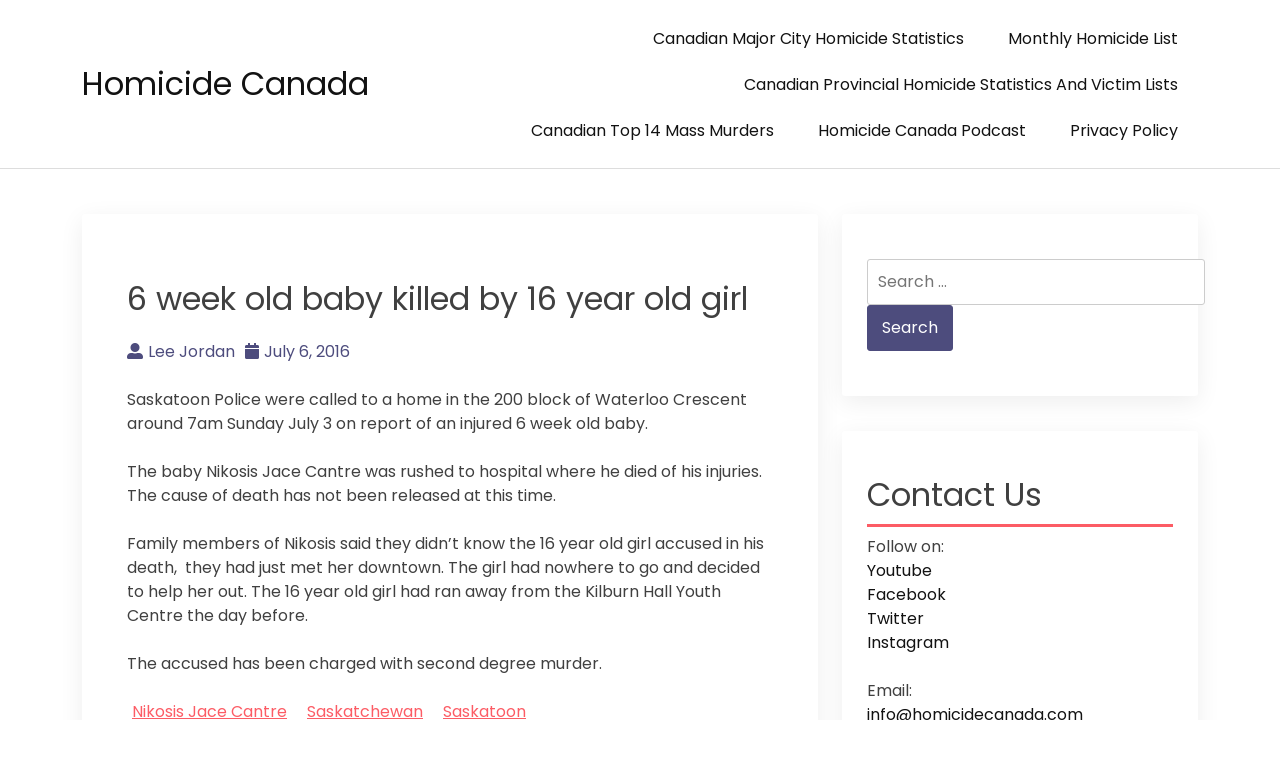

--- FILE ---
content_type: text/html; charset=UTF-8
request_url: https://homicidecanada.com/6-week-old-baby-killed-by-16-year-old-girl/
body_size: 9242
content:
<!doctype html>
<html lang="en-US">

<head>
  <meta charset="UTF-8">
  <meta name="viewport" content="width=device-width, initial-scale=1">
  <link rel="profile" href="https://gmpg.org/xfn/11">

  <title>6 week old baby killed by 16 year old girl &#8211; Homicide Canada</title>
<meta name='robots' content='max-image-preview:large' />
<link rel='dns-prefetch' href='//www.googletagmanager.com' />
<link rel='dns-prefetch' href='//fonts.googleapis.com' />
<link rel='dns-prefetch' href='//pagead2.googlesyndication.com' />
<link rel="alternate" type="application/rss+xml" title="Homicide Canada &raquo; Feed" href="https://homicidecanada.com/feed/" />
<link rel="alternate" type="application/rss+xml" title="Homicide Canada &raquo; Comments Feed" href="https://homicidecanada.com/comments/feed/" />
<link rel="alternate" type="application/rss+xml" title="Homicide Canada &raquo; 6 week old baby killed by 16 year old girl Comments Feed" href="https://homicidecanada.com/6-week-old-baby-killed-by-16-year-old-girl/feed/" />
<link rel="alternate" title="oEmbed (JSON)" type="application/json+oembed" href="https://homicidecanada.com/wp-json/oembed/1.0/embed?url=https%3A%2F%2Fhomicidecanada.com%2F6-week-old-baby-killed-by-16-year-old-girl%2F" />
<link rel="alternate" title="oEmbed (XML)" type="text/xml+oembed" href="https://homicidecanada.com/wp-json/oembed/1.0/embed?url=https%3A%2F%2Fhomicidecanada.com%2F6-week-old-baby-killed-by-16-year-old-girl%2F&#038;format=xml" />
<style id='wp-img-auto-sizes-contain-inline-css'>
img:is([sizes=auto i],[sizes^="auto," i]){contain-intrinsic-size:3000px 1500px}
/*# sourceURL=wp-img-auto-sizes-contain-inline-css */
</style>

<style id='wp-emoji-styles-inline-css'>

	img.wp-smiley, img.emoji {
		display: inline !important;
		border: none !important;
		box-shadow: none !important;
		height: 1em !important;
		width: 1em !important;
		margin: 0 0.07em !important;
		vertical-align: -0.1em !important;
		background: none !important;
		padding: 0 !important;
	}
/*# sourceURL=wp-emoji-styles-inline-css */
</style>
<link rel='stylesheet' id='wp-block-library-css' href='https://homicidecanada.com/wp-includes/css/dist/block-library/style.min.css?ver=6.9' media='all' />
<style id='global-styles-inline-css'>
:root{--wp--preset--aspect-ratio--square: 1;--wp--preset--aspect-ratio--4-3: 4/3;--wp--preset--aspect-ratio--3-4: 3/4;--wp--preset--aspect-ratio--3-2: 3/2;--wp--preset--aspect-ratio--2-3: 2/3;--wp--preset--aspect-ratio--16-9: 16/9;--wp--preset--aspect-ratio--9-16: 9/16;--wp--preset--color--black: #000000;--wp--preset--color--cyan-bluish-gray: #abb8c3;--wp--preset--color--white: #ffffff;--wp--preset--color--pale-pink: #f78da7;--wp--preset--color--vivid-red: #cf2e2e;--wp--preset--color--luminous-vivid-orange: #ff6900;--wp--preset--color--luminous-vivid-amber: #fcb900;--wp--preset--color--light-green-cyan: #7bdcb5;--wp--preset--color--vivid-green-cyan: #00d084;--wp--preset--color--pale-cyan-blue: #8ed1fc;--wp--preset--color--vivid-cyan-blue: #0693e3;--wp--preset--color--vivid-purple: #9b51e0;--wp--preset--gradient--vivid-cyan-blue-to-vivid-purple: linear-gradient(135deg,rgb(6,147,227) 0%,rgb(155,81,224) 100%);--wp--preset--gradient--light-green-cyan-to-vivid-green-cyan: linear-gradient(135deg,rgb(122,220,180) 0%,rgb(0,208,130) 100%);--wp--preset--gradient--luminous-vivid-amber-to-luminous-vivid-orange: linear-gradient(135deg,rgb(252,185,0) 0%,rgb(255,105,0) 100%);--wp--preset--gradient--luminous-vivid-orange-to-vivid-red: linear-gradient(135deg,rgb(255,105,0) 0%,rgb(207,46,46) 100%);--wp--preset--gradient--very-light-gray-to-cyan-bluish-gray: linear-gradient(135deg,rgb(238,238,238) 0%,rgb(169,184,195) 100%);--wp--preset--gradient--cool-to-warm-spectrum: linear-gradient(135deg,rgb(74,234,220) 0%,rgb(151,120,209) 20%,rgb(207,42,186) 40%,rgb(238,44,130) 60%,rgb(251,105,98) 80%,rgb(254,248,76) 100%);--wp--preset--gradient--blush-light-purple: linear-gradient(135deg,rgb(255,206,236) 0%,rgb(152,150,240) 100%);--wp--preset--gradient--blush-bordeaux: linear-gradient(135deg,rgb(254,205,165) 0%,rgb(254,45,45) 50%,rgb(107,0,62) 100%);--wp--preset--gradient--luminous-dusk: linear-gradient(135deg,rgb(255,203,112) 0%,rgb(199,81,192) 50%,rgb(65,88,208) 100%);--wp--preset--gradient--pale-ocean: linear-gradient(135deg,rgb(255,245,203) 0%,rgb(182,227,212) 50%,rgb(51,167,181) 100%);--wp--preset--gradient--electric-grass: linear-gradient(135deg,rgb(202,248,128) 0%,rgb(113,206,126) 100%);--wp--preset--gradient--midnight: linear-gradient(135deg,rgb(2,3,129) 0%,rgb(40,116,252) 100%);--wp--preset--font-size--small: 13px;--wp--preset--font-size--medium: 20px;--wp--preset--font-size--large: 36px;--wp--preset--font-size--x-large: 42px;--wp--preset--spacing--20: 0.44rem;--wp--preset--spacing--30: 0.67rem;--wp--preset--spacing--40: 1rem;--wp--preset--spacing--50: 1.5rem;--wp--preset--spacing--60: 2.25rem;--wp--preset--spacing--70: 3.38rem;--wp--preset--spacing--80: 5.06rem;--wp--preset--shadow--natural: 6px 6px 9px rgba(0, 0, 0, 0.2);--wp--preset--shadow--deep: 12px 12px 50px rgba(0, 0, 0, 0.4);--wp--preset--shadow--sharp: 6px 6px 0px rgba(0, 0, 0, 0.2);--wp--preset--shadow--outlined: 6px 6px 0px -3px rgb(255, 255, 255), 6px 6px rgb(0, 0, 0);--wp--preset--shadow--crisp: 6px 6px 0px rgb(0, 0, 0);}:where(.is-layout-flex){gap: 0.5em;}:where(.is-layout-grid){gap: 0.5em;}body .is-layout-flex{display: flex;}.is-layout-flex{flex-wrap: wrap;align-items: center;}.is-layout-flex > :is(*, div){margin: 0;}body .is-layout-grid{display: grid;}.is-layout-grid > :is(*, div){margin: 0;}:where(.wp-block-columns.is-layout-flex){gap: 2em;}:where(.wp-block-columns.is-layout-grid){gap: 2em;}:where(.wp-block-post-template.is-layout-flex){gap: 1.25em;}:where(.wp-block-post-template.is-layout-grid){gap: 1.25em;}.has-black-color{color: var(--wp--preset--color--black) !important;}.has-cyan-bluish-gray-color{color: var(--wp--preset--color--cyan-bluish-gray) !important;}.has-white-color{color: var(--wp--preset--color--white) !important;}.has-pale-pink-color{color: var(--wp--preset--color--pale-pink) !important;}.has-vivid-red-color{color: var(--wp--preset--color--vivid-red) !important;}.has-luminous-vivid-orange-color{color: var(--wp--preset--color--luminous-vivid-orange) !important;}.has-luminous-vivid-amber-color{color: var(--wp--preset--color--luminous-vivid-amber) !important;}.has-light-green-cyan-color{color: var(--wp--preset--color--light-green-cyan) !important;}.has-vivid-green-cyan-color{color: var(--wp--preset--color--vivid-green-cyan) !important;}.has-pale-cyan-blue-color{color: var(--wp--preset--color--pale-cyan-blue) !important;}.has-vivid-cyan-blue-color{color: var(--wp--preset--color--vivid-cyan-blue) !important;}.has-vivid-purple-color{color: var(--wp--preset--color--vivid-purple) !important;}.has-black-background-color{background-color: var(--wp--preset--color--black) !important;}.has-cyan-bluish-gray-background-color{background-color: var(--wp--preset--color--cyan-bluish-gray) !important;}.has-white-background-color{background-color: var(--wp--preset--color--white) !important;}.has-pale-pink-background-color{background-color: var(--wp--preset--color--pale-pink) !important;}.has-vivid-red-background-color{background-color: var(--wp--preset--color--vivid-red) !important;}.has-luminous-vivid-orange-background-color{background-color: var(--wp--preset--color--luminous-vivid-orange) !important;}.has-luminous-vivid-amber-background-color{background-color: var(--wp--preset--color--luminous-vivid-amber) !important;}.has-light-green-cyan-background-color{background-color: var(--wp--preset--color--light-green-cyan) !important;}.has-vivid-green-cyan-background-color{background-color: var(--wp--preset--color--vivid-green-cyan) !important;}.has-pale-cyan-blue-background-color{background-color: var(--wp--preset--color--pale-cyan-blue) !important;}.has-vivid-cyan-blue-background-color{background-color: var(--wp--preset--color--vivid-cyan-blue) !important;}.has-vivid-purple-background-color{background-color: var(--wp--preset--color--vivid-purple) !important;}.has-black-border-color{border-color: var(--wp--preset--color--black) !important;}.has-cyan-bluish-gray-border-color{border-color: var(--wp--preset--color--cyan-bluish-gray) !important;}.has-white-border-color{border-color: var(--wp--preset--color--white) !important;}.has-pale-pink-border-color{border-color: var(--wp--preset--color--pale-pink) !important;}.has-vivid-red-border-color{border-color: var(--wp--preset--color--vivid-red) !important;}.has-luminous-vivid-orange-border-color{border-color: var(--wp--preset--color--luminous-vivid-orange) !important;}.has-luminous-vivid-amber-border-color{border-color: var(--wp--preset--color--luminous-vivid-amber) !important;}.has-light-green-cyan-border-color{border-color: var(--wp--preset--color--light-green-cyan) !important;}.has-vivid-green-cyan-border-color{border-color: var(--wp--preset--color--vivid-green-cyan) !important;}.has-pale-cyan-blue-border-color{border-color: var(--wp--preset--color--pale-cyan-blue) !important;}.has-vivid-cyan-blue-border-color{border-color: var(--wp--preset--color--vivid-cyan-blue) !important;}.has-vivid-purple-border-color{border-color: var(--wp--preset--color--vivid-purple) !important;}.has-vivid-cyan-blue-to-vivid-purple-gradient-background{background: var(--wp--preset--gradient--vivid-cyan-blue-to-vivid-purple) !important;}.has-light-green-cyan-to-vivid-green-cyan-gradient-background{background: var(--wp--preset--gradient--light-green-cyan-to-vivid-green-cyan) !important;}.has-luminous-vivid-amber-to-luminous-vivid-orange-gradient-background{background: var(--wp--preset--gradient--luminous-vivid-amber-to-luminous-vivid-orange) !important;}.has-luminous-vivid-orange-to-vivid-red-gradient-background{background: var(--wp--preset--gradient--luminous-vivid-orange-to-vivid-red) !important;}.has-very-light-gray-to-cyan-bluish-gray-gradient-background{background: var(--wp--preset--gradient--very-light-gray-to-cyan-bluish-gray) !important;}.has-cool-to-warm-spectrum-gradient-background{background: var(--wp--preset--gradient--cool-to-warm-spectrum) !important;}.has-blush-light-purple-gradient-background{background: var(--wp--preset--gradient--blush-light-purple) !important;}.has-blush-bordeaux-gradient-background{background: var(--wp--preset--gradient--blush-bordeaux) !important;}.has-luminous-dusk-gradient-background{background: var(--wp--preset--gradient--luminous-dusk) !important;}.has-pale-ocean-gradient-background{background: var(--wp--preset--gradient--pale-ocean) !important;}.has-electric-grass-gradient-background{background: var(--wp--preset--gradient--electric-grass) !important;}.has-midnight-gradient-background{background: var(--wp--preset--gradient--midnight) !important;}.has-small-font-size{font-size: var(--wp--preset--font-size--small) !important;}.has-medium-font-size{font-size: var(--wp--preset--font-size--medium) !important;}.has-large-font-size{font-size: var(--wp--preset--font-size--large) !important;}.has-x-large-font-size{font-size: var(--wp--preset--font-size--x-large) !important;}
/*# sourceURL=global-styles-inline-css */
</style>

<style id='classic-theme-styles-inline-css'>
/*! This file is auto-generated */
.wp-block-button__link{color:#fff;background-color:#32373c;border-radius:9999px;box-shadow:none;text-decoration:none;padding:calc(.667em + 2px) calc(1.333em + 2px);font-size:1.125em}.wp-block-file__button{background:#32373c;color:#fff;text-decoration:none}
/*# sourceURL=/wp-includes/css/classic-themes.min.css */
</style>
<link rel='stylesheet' id='bootstrap-css' href='https://homicidecanada.com/wp-content/themes/akblog/assets/css/bootstrap.min.css' media='all' />
<link rel='stylesheet' id='fontawesome-5-css' href='https://homicidecanada.com/wp-content/themes/akblog/assets/css/all.min.css' media='all' />
<link rel='stylesheet' id='akblog-fonts-css' href='https://fonts.googleapis.com/css2?family=Poppins:wght@400;600;700&#038;display=swap' media='all' />
<link rel='stylesheet' id='akblog-style-css' href='https://homicidecanada.com/wp-content/themes/akblog/style.css?ver=1.1.0' media='all' />
<link rel='stylesheet' id='akblog-main-style-css' href='https://homicidecanada.com/wp-content/themes/akblog/assets/css/akblog-style.css?ver=1.1.0' media='all' />
<link rel='stylesheet' id='akblog-responsive-css' href='https://homicidecanada.com/wp-content/themes/akblog/assets/css/responsive.css' media='all' />
<script src="https://homicidecanada.com/wp-includes/js/jquery/jquery.min.js?ver=3.7.1" id="jquery-core-js"></script>
<script src="https://homicidecanada.com/wp-includes/js/jquery/jquery-migrate.min.js?ver=3.4.1" id="jquery-migrate-js"></script>

<!-- Google tag (gtag.js) snippet added by Site Kit -->
<!-- Google Analytics snippet added by Site Kit -->
<script src="https://www.googletagmanager.com/gtag/js?id=GT-K58DS49" id="google_gtagjs-js" async></script>
<script id="google_gtagjs-js-after">
window.dataLayer = window.dataLayer || [];function gtag(){dataLayer.push(arguments);}
gtag("set","linker",{"domains":["homicidecanada.com"]});
gtag("js", new Date());
gtag("set", "developer_id.dZTNiMT", true);
gtag("config", "GT-K58DS49", {"googlesitekit_post_type":"post"});
//# sourceURL=google_gtagjs-js-after
</script>
<link rel="https://api.w.org/" href="https://homicidecanada.com/wp-json/" /><link rel="alternate" title="JSON" type="application/json" href="https://homicidecanada.com/wp-json/wp/v2/posts/2103" /><link rel="EditURI" type="application/rsd+xml" title="RSD" href="https://homicidecanada.com/xmlrpc.php?rsd" />
<link rel="canonical" href="https://homicidecanada.com/6-week-old-baby-killed-by-16-year-old-girl/" />
<link rel='shortlink' href='https://homicidecanada.com/?p=2103' />
<meta name="generator" content="Site Kit by Google 1.170.0" />
<link rel="alternate" type="application/rss+xml" title="Podcast RSS feed" href="https://homicidecanada.com/feed/podcast" />

<link rel="pingback" href="https://homicidecanada.com/xmlrpc.php">
<!-- Google AdSense meta tags added by Site Kit -->
<meta name="google-adsense-platform-account" content="ca-host-pub-2644536267352236">
<meta name="google-adsense-platform-domain" content="sitekit.withgoogle.com">
<!-- End Google AdSense meta tags added by Site Kit -->

<!-- Google AdSense snippet added by Site Kit -->
<script async src="https://pagead2.googlesyndication.com/pagead/js/adsbygoogle.js?client=ca-pub-5959109282215737&amp;host=ca-host-pub-2644536267352236" crossorigin="anonymous"></script>

<!-- End Google AdSense snippet added by Site Kit -->
<link rel="icon" href="https://homicidecanada.com/wp-content/uploads/2020/12/cropped-istockphoto-810930682-612x612-1-32x32.jpg" sizes="32x32" />
<link rel="icon" href="https://homicidecanada.com/wp-content/uploads/2020/12/cropped-istockphoto-810930682-612x612-1-192x192.jpg" sizes="192x192" />
<link rel="apple-touch-icon" href="https://homicidecanada.com/wp-content/uploads/2020/12/cropped-istockphoto-810930682-612x612-1-180x180.jpg" />
<meta name="msapplication-TileImage" content="https://homicidecanada.com/wp-content/uploads/2020/12/cropped-istockphoto-810930682-612x612-1-270x270.jpg" />
</head>

<body data-rsssl=1 class="wp-singular post-template-default single single-post postid-2103 single-format-standard wp-theme-akblog">

    <div id="page" class="site">
    <a class="skip-link screen-reader-text" href="#primary">Skip to content</a>

    <header id="masthead" class="site-header">
      <div class="container">
        <div class="row justify-content-between align-items-center" id="menu-toggle-area">
          <div class="col-lg-4 col-md-6 col-8">
            <div class="site-branding">
                            <h1 class="site-title"><a href="https://homicidecanada.com/"
                  rel="home">Homicide Canada</a></h1>
                          </div><!-- .site-branding -->
          </div>
          <div class="col-lg-6 col-md-6 col-4 menu-toggle-area">
            <button class="menu-toggle" aria-controls="primary-menu" aria-expanded="false"><i
                class="fas fa-bars"></i></button>

          </div>
          <div class="col-lg-8 col-md-12 col-12 akblog-menu-area">
            <nav id="site-navigation" class="main-navigation hidden-mobile">
              <div class="menu-major-city-homicide-list-container"><ul id="primary-menu" class="akblog-menu menu nav-menu"><li id="menu-item-14617" class="menu-item menu-item-type-post_type menu-item-object-post menu-item-14617"><a href="https://homicidecanada.com/2020-canadian-major-city-homicide-statistics/">Canadian Major City Homicide Statistics</a></li>
<li id="menu-item-7129" class="menu-item menu-item-type-post_type menu-item-object-post menu-item-7129"><a href="https://homicidecanada.com/2018-monthly-homicide-list/">Monthly Homicide List</a></li>
<li id="menu-item-10998" class="menu-item menu-item-type-post_type menu-item-object-post menu-item-10998"><a href="https://homicidecanada.com/province-homicide-statistics/">Canadian Provincial Homicide Statistics and Victim Lists</a></li>
<li id="menu-item-12423" class="menu-item menu-item-type-post_type menu-item-object-post menu-item-12423"><a href="https://homicidecanada.com/canadian-top-10-mass-murders/">Canadian Top 14 Mass Murders</a></li>
<li id="menu-item-15962" class="menu-item menu-item-type-post_type menu-item-object-page menu-item-15962"><a href="https://homicidecanada.com/homicide-canada-podcast/">Homicide Canada Podcast</a></li>
<li id="menu-item-25311" class="menu-item menu-item-type-post_type menu-item-object-page menu-item-privacy-policy menu-item-25311"><a rel="privacy-policy" href="https://homicidecanada.com/privacy-policy/">Privacy Policy</a></li>
</ul></div>              <button class="screen-reader-text akblog-menu-close"><i class="fas fa-times"></i></button>
            </nav><!-- #site-navigation -->
          </div>
        </div>

    </header><!-- #masthead -->
	<main id="primary" class="site-main">
        <div class="container">
            <div class="row">
                <div class="col-lg-8 col-sm-12">
                    
<article id="post-2103" class="post-class post-2103 post type-post status-publish format-standard hentry category-uncategorized tag-nikosis-jace-cantre tag-saskatchewan tag-saskatoon">
  <div class="row">
    <div class="col-lg-12">
      <div class="post-details">
              </div>
      <div class="entry-header">
        <h1 class="entry-title">6 week old baby killed by 16 year old girl</h1>          <div class="entry-meta">
            <ul>
              <li>
                <a class="post-author-text author vcard" href="https://homicidecanada.com/author/admin/"><i class="fas fa-user-alt"></i>Lee Jordan</a>              </li>                    <li>
                <a class="post-date-text" href="https://homicidecanada.com/6-week-old-baby-killed-by-16-year-old-girl/" rel="bookmark"><i class="fas fa-calendar"></i><time class="entry-date published updated" datetime="2016-07-06T18:10:06+00:00">July 6, 2016</time></a>              </li>                    <li>
                              </li>
            </ul>
          </div><!-- .entry-meta -->
              </div><!-- .entry-header -->

      <div class="entry-content">
        <p>Saskatoon Police were called to a home in the 200 block of Waterloo Crescent around 7am Sunday July 3 on report of an injured 6 week old baby.</p>
<p>The baby Nikosis Jace Cantre was rushed to hospital where he died of his injuries. The cause of death has not been released at this time.</p>
<p>Family members of Nikosis said they didn&#8217;t know the 16 year old girl accused in his death,  they had just met her downtown. The girl had nowhere to go and decided to help her out. The 16 year old girl had ran away from the Kilburn Hall Youth Centre the day before.</p>
<p>The accused has been charged with second degree murder.</p>

              </div>
      <div class="entry-footer">
        <div class="entry-meta taxonomies">
          <ul><li><a href="https://homicidecanada.com/tag/nikosis-jace-cantre/" rel="tag">Nikosis Jace Cantre</a></li><li><a href="https://homicidecanada.com/tag/saskatchewan/" rel="tag">Saskatchewan</a></li><li><a href="https://homicidecanada.com/tag/saskatoon/" rel="tag">Saskatoon</a></li></ul>        </div>
      </div><!-- .entry-footer -->
    </div>
  </div>
</article><!-- #post-2103 -->

	<nav class="navigation post-navigation" aria-label="Posts">
		<h2 class="screen-reader-text">Post navigation</h2>
		<div class="nav-links"><div class="nav-previous"><a href="https://homicidecanada.com/corby-stott-dies-after-being-stuck-by-a-vehicle-in-midland/" rel="prev"><span class="nav-subtitle">Previous:</span> <span class="nav-title">Corby Stott dies after being stuck by a vehicle in Midland</span></a></div><div class="nav-next"><a href="https://homicidecanada.com/cyril-weenusk-murdered-while-visiting-winnipeg-to-care-for-his-father/" rel="next"><span class="nav-subtitle">Next:</span> <span class="nav-title">Cyril Weenusk murdered while visiting Winnipeg to care for his Father</span></a></div></div>
	</nav>                </div>
                <div class="col-lg-4 col-sm-12">
                    
<aside id="secondary" class="widget-area">
	<section id="search-2" class="widget widget_search"><form role="search" method="get" class="search-form" action="https://homicidecanada.com/">
				<label>
					<span class="screen-reader-text">Search for:</span>
					<input type="search" class="search-field" placeholder="Search &hellip;" value="" name="s" />
				</label>
				<input type="submit" class="search-submit" value="Search" />
			</form></section><section id="text-3" class="widget widget_text"><h2 class="widget-title">Contact Us</h2>			<div class="textwidget"><p>Follow on:<br />
<a href="https://www.youtube.com/@homicidecanada">Youtube</a><br />
<a href="https://www.facebook.com/Homicidecanada/">Facebook</a><br />
<a href="https://twitter.com/homicide_canada">Twitter</a><br />
<a href="https://www.instagram.com/homicide.canada/">Instagram</a></p>
<p>Email:<br />
<a href="mailto:info@homicidecanada.com">info@homicidecanada.com</a></p>
</div>
		</section>
		<section id="recent-posts-2" class="widget widget_recent_entries">
		<h2 class="widget-title">Recent Posts</h2>
		<ul>
											<li>
					<a href="https://homicidecanada.com/regina-police-launch-major-investigation-after-first-homicide-of-the-year-involving-fleeing-vehicle/">Regina Police Launch Major Investigation After First Homicide of the Year Involving Fleeing Vehicle</a>
									</li>
											<li>
					<a href="https://homicidecanada.com/amanda-audrey-nicole-crane-arrested-in-connection-with-tsuutina-nation-alberta-womans-death/">Amanda Audrey Nicole Crane Arrested in Connection With Tsuut’ina Nation, Alberta, Woman’s Death</a>
									</li>
											<li>
					<a href="https://homicidecanada.com/peel-police-homicide-detectives-investigate-brampton-ontarios-first-homicide-of-the-year/">Peel Police Homicide Detectives Investigate Brampton Ontario&#8217;s First Homicide of the Year</a>
									</li>
											<li>
					<a href="https://homicidecanada.com/peacekeepers-surete-du-quebec-are-investigating-a-fatal-shooting-kahnawake-quebec/">Peacekeepers &amp; Sûreté du Québec are investigating a fatal shooting Kahnawake Quebec</a>
									</li>
											<li>
					<a href="https://homicidecanada.com/body-found-in-saint-lawrence-river-identified-as-susana-rocha-cruz/">Body Found in Saint Lawrence River Identified as Susana Rocha Cruz</a>
									</li>
											<li>
					<a href="https://homicidecanada.com/guelph-ontario-2026-homicide-victim-list/">Guelph Ontario 2026 Homicide Victim List</a>
									</li>
											<li>
					<a href="https://homicidecanada.com/woman-dies-after-violent-incident-at-rougemont-residence-man-hospitalized/">Woman Dies After Violent Incident at Rougemont Residence; Man Hospitalized</a>
									</li>
											<li>
					<a href="https://homicidecanada.com/police-investigating-suspicious-death-after-man-found-dead-during-welfare-check/">Edmonton Police Investigating Suspicious Death After Man Found Dead During Welfare Check</a>
									</li>
											<li>
					<a href="https://homicidecanada.com/17-year-old-charged-after-fatal-fentanyl-overdose-of-prince-george-teen/">17-Year-Old Charged After Fatal 2024 Fentanyl Overdose of Prince George Teen</a>
									</li>
											<li>
					<a href="https://homicidecanada.com/abbotsford-police-investigate-homicide-at-marshall-road-hotel/">Abbotsford Police Investigate Homicide at Marshall Road Hotel</a>
									</li>
					</ul>

		</section><section id="archives-2" class="widget widget_archive"><h2 class="widget-title">Archives</h2>		<label class="screen-reader-text" for="archives-dropdown-2">Archives</label>
		<select id="archives-dropdown-2" name="archive-dropdown">
			
			<option value="">Select Month</option>
				<option value='https://homicidecanada.com/2026/01/'> January 2026 &nbsp;(106)</option>
	<option value='https://homicidecanada.com/2025/12/'> December 2025 &nbsp;(64)</option>
	<option value='https://homicidecanada.com/2025/11/'> November 2025 &nbsp;(46)</option>
	<option value='https://homicidecanada.com/2025/10/'> October 2025 &nbsp;(51)</option>
	<option value='https://homicidecanada.com/2025/09/'> September 2025 &nbsp;(44)</option>
	<option value='https://homicidecanada.com/2025/08/'> August 2025 &nbsp;(53)</option>
	<option value='https://homicidecanada.com/2025/07/'> July 2025 &nbsp;(58)</option>
	<option value='https://homicidecanada.com/2025/06/'> June 2025 &nbsp;(53)</option>
	<option value='https://homicidecanada.com/2025/05/'> May 2025 &nbsp;(47)</option>
	<option value='https://homicidecanada.com/2025/04/'> April 2025 &nbsp;(64)</option>
	<option value='https://homicidecanada.com/2025/03/'> March 2025 &nbsp;(47)</option>
	<option value='https://homicidecanada.com/2025/02/'> February 2025 &nbsp;(39)</option>
	<option value='https://homicidecanada.com/2025/01/'> January 2025 &nbsp;(92)</option>
	<option value='https://homicidecanada.com/2024/12/'> December 2024 &nbsp;(51)</option>
	<option value='https://homicidecanada.com/2024/11/'> November 2024 &nbsp;(44)</option>
	<option value='https://homicidecanada.com/2024/10/'> October 2024 &nbsp;(63)</option>
	<option value='https://homicidecanada.com/2024/09/'> September 2024 &nbsp;(67)</option>
	<option value='https://homicidecanada.com/2024/08/'> August 2024 &nbsp;(49)</option>
	<option value='https://homicidecanada.com/2024/07/'> July 2024 &nbsp;(55)</option>
	<option value='https://homicidecanada.com/2024/06/'> June 2024 &nbsp;(57)</option>
	<option value='https://homicidecanada.com/2024/05/'> May 2024 &nbsp;(62)</option>
	<option value='https://homicidecanada.com/2024/04/'> April 2024 &nbsp;(59)</option>
	<option value='https://homicidecanada.com/2024/03/'> March 2024 &nbsp;(48)</option>
	<option value='https://homicidecanada.com/2024/02/'> February 2024 &nbsp;(62)</option>
	<option value='https://homicidecanada.com/2024/01/'> January 2024 &nbsp;(92)</option>
	<option value='https://homicidecanada.com/2023/12/'> December 2023 &nbsp;(53)</option>
	<option value='https://homicidecanada.com/2023/11/'> November 2023 &nbsp;(57)</option>
	<option value='https://homicidecanada.com/2023/10/'> October 2023 &nbsp;(52)</option>
	<option value='https://homicidecanada.com/2023/09/'> September 2023 &nbsp;(64)</option>
	<option value='https://homicidecanada.com/2023/08/'> August 2023 &nbsp;(65)</option>
	<option value='https://homicidecanada.com/2023/07/'> July 2023 &nbsp;(53)</option>
	<option value='https://homicidecanada.com/2023/06/'> June 2023 &nbsp;(64)</option>
	<option value='https://homicidecanada.com/2023/05/'> May 2023 &nbsp;(46)</option>
	<option value='https://homicidecanada.com/2023/04/'> April 2023 &nbsp;(43)</option>
	<option value='https://homicidecanada.com/2023/03/'> March 2023 &nbsp;(53)</option>
	<option value='https://homicidecanada.com/2023/02/'> February 2023 &nbsp;(45)</option>
	<option value='https://homicidecanada.com/2023/01/'> January 2023 &nbsp;(79)</option>
	<option value='https://homicidecanada.com/2022/12/'> December 2022 &nbsp;(57)</option>
	<option value='https://homicidecanada.com/2022/11/'> November 2022 &nbsp;(56)</option>
	<option value='https://homicidecanada.com/2022/10/'> October 2022 &nbsp;(66)</option>
	<option value='https://homicidecanada.com/2022/09/'> September 2022 &nbsp;(50)</option>
	<option value='https://homicidecanada.com/2022/08/'> August 2022 &nbsp;(62)</option>
	<option value='https://homicidecanada.com/2022/07/'> July 2022 &nbsp;(58)</option>
	<option value='https://homicidecanada.com/2022/06/'> June 2022 &nbsp;(62)</option>
	<option value='https://homicidecanada.com/2022/05/'> May 2022 &nbsp;(64)</option>
	<option value='https://homicidecanada.com/2022/04/'> April 2022 &nbsp;(56)</option>
	<option value='https://homicidecanada.com/2022/03/'> March 2022 &nbsp;(63)</option>
	<option value='https://homicidecanada.com/2022/02/'> February 2022 &nbsp;(50)</option>
	<option value='https://homicidecanada.com/2022/01/'> January 2022 &nbsp;(109)</option>
	<option value='https://homicidecanada.com/2021/12/'> December 2021 &nbsp;(67)</option>
	<option value='https://homicidecanada.com/2021/11/'> November 2021 &nbsp;(59)</option>
	<option value='https://homicidecanada.com/2021/10/'> October 2021 &nbsp;(59)</option>
	<option value='https://homicidecanada.com/2021/09/'> September 2021 &nbsp;(77)</option>
	<option value='https://homicidecanada.com/2021/08/'> August 2021 &nbsp;(51)</option>
	<option value='https://homicidecanada.com/2021/07/'> July 2021 &nbsp;(58)</option>
	<option value='https://homicidecanada.com/2021/06/'> June 2021 &nbsp;(61)</option>
	<option value='https://homicidecanada.com/2021/05/'> May 2021 &nbsp;(61)</option>
	<option value='https://homicidecanada.com/2021/04/'> April 2021 &nbsp;(49)</option>
	<option value='https://homicidecanada.com/2021/03/'> March 2021 &nbsp;(56)</option>
	<option value='https://homicidecanada.com/2021/02/'> February 2021 &nbsp;(51)</option>
	<option value='https://homicidecanada.com/2021/01/'> January 2021 &nbsp;(91)</option>
	<option value='https://homicidecanada.com/2020/12/'> December 2020 &nbsp;(46)</option>
	<option value='https://homicidecanada.com/2020/11/'> November 2020 &nbsp;(59)</option>
	<option value='https://homicidecanada.com/2020/10/'> October 2020 &nbsp;(60)</option>
	<option value='https://homicidecanada.com/2020/09/'> September 2020 &nbsp;(54)</option>
	<option value='https://homicidecanada.com/2020/08/'> August 2020 &nbsp;(67)</option>
	<option value='https://homicidecanada.com/2020/07/'> July 2020 &nbsp;(82)</option>
	<option value='https://homicidecanada.com/2020/06/'> June 2020 &nbsp;(52)</option>
	<option value='https://homicidecanada.com/2020/05/'> May 2020 &nbsp;(51)</option>
	<option value='https://homicidecanada.com/2020/04/'> April 2020 &nbsp;(47)</option>
	<option value='https://homicidecanada.com/2020/03/'> March 2020 &nbsp;(49)</option>
	<option value='https://homicidecanada.com/2020/02/'> February 2020 &nbsp;(42)</option>
	<option value='https://homicidecanada.com/2020/01/'> January 2020 &nbsp;(90)</option>
	<option value='https://homicidecanada.com/2019/12/'> December 2019 &nbsp;(66)</option>
	<option value='https://homicidecanada.com/2019/11/'> November 2019 &nbsp;(50)</option>
	<option value='https://homicidecanada.com/2019/10/'> October 2019 &nbsp;(76)</option>
	<option value='https://homicidecanada.com/2019/09/'> September 2019 &nbsp;(56)</option>
	<option value='https://homicidecanada.com/2019/08/'> August 2019 &nbsp;(19)</option>
	<option value='https://homicidecanada.com/2019/07/'> July 2019 &nbsp;(45)</option>
	<option value='https://homicidecanada.com/2019/06/'> June 2019 &nbsp;(49)</option>
	<option value='https://homicidecanada.com/2019/05/'> May 2019 &nbsp;(53)</option>
	<option value='https://homicidecanada.com/2019/04/'> April 2019 &nbsp;(36)</option>
	<option value='https://homicidecanada.com/2019/03/'> March 2019 &nbsp;(57)</option>
	<option value='https://homicidecanada.com/2019/02/'> February 2019 &nbsp;(40)</option>
	<option value='https://homicidecanada.com/2019/01/'> January 2019 &nbsp;(46)</option>
	<option value='https://homicidecanada.com/2018/12/'> December 2018 &nbsp;(36)</option>
	<option value='https://homicidecanada.com/2018/11/'> November 2018 &nbsp;(42)</option>
	<option value='https://homicidecanada.com/2018/10/'> October 2018 &nbsp;(42)</option>
	<option value='https://homicidecanada.com/2018/09/'> September 2018 &nbsp;(45)</option>
	<option value='https://homicidecanada.com/2018/08/'> August 2018 &nbsp;(59)</option>
	<option value='https://homicidecanada.com/2018/07/'> July 2018 &nbsp;(65)</option>
	<option value='https://homicidecanada.com/2018/06/'> June 2018 &nbsp;(49)</option>
	<option value='https://homicidecanada.com/2018/05/'> May 2018 &nbsp;(49)</option>
	<option value='https://homicidecanada.com/2018/04/'> April 2018 &nbsp;(48)</option>
	<option value='https://homicidecanada.com/2018/03/'> March 2018 &nbsp;(43)</option>
	<option value='https://homicidecanada.com/2018/02/'> February 2018 &nbsp;(43)</option>
	<option value='https://homicidecanada.com/2018/01/'> January 2018 &nbsp;(56)</option>
	<option value='https://homicidecanada.com/2017/12/'> December 2017 &nbsp;(51)</option>
	<option value='https://homicidecanada.com/2017/11/'> November 2017 &nbsp;(43)</option>
	<option value='https://homicidecanada.com/2017/10/'> October 2017 &nbsp;(55)</option>
	<option value='https://homicidecanada.com/2017/09/'> September 2017 &nbsp;(58)</option>
	<option value='https://homicidecanada.com/2017/08/'> August 2017 &nbsp;(47)</option>
	<option value='https://homicidecanada.com/2017/07/'> July 2017 &nbsp;(49)</option>
	<option value='https://homicidecanada.com/2017/06/'> June 2017 &nbsp;(47)</option>
	<option value='https://homicidecanada.com/2017/05/'> May 2017 &nbsp;(57)</option>
	<option value='https://homicidecanada.com/2017/04/'> April 2017 &nbsp;(59)</option>
	<option value='https://homicidecanada.com/2017/03/'> March 2017 &nbsp;(32)</option>
	<option value='https://homicidecanada.com/2017/02/'> February 2017 &nbsp;(46)</option>
	<option value='https://homicidecanada.com/2017/01/'> January 2017 &nbsp;(51)</option>
	<option value='https://homicidecanada.com/2016/12/'> December 2016 &nbsp;(38)</option>
	<option value='https://homicidecanada.com/2016/11/'> November 2016 &nbsp;(43)</option>
	<option value='https://homicidecanada.com/2016/10/'> October 2016 &nbsp;(47)</option>
	<option value='https://homicidecanada.com/2016/09/'> September 2016 &nbsp;(42)</option>
	<option value='https://homicidecanada.com/2016/08/'> August 2016 &nbsp;(45)</option>
	<option value='https://homicidecanada.com/2016/07/'> July 2016 &nbsp;(35)</option>
	<option value='https://homicidecanada.com/2016/06/'> June 2016 &nbsp;(41)</option>
	<option value='https://homicidecanada.com/2016/05/'> May 2016 &nbsp;(36)</option>
	<option value='https://homicidecanada.com/2016/04/'> April 2016 &nbsp;(56)</option>
	<option value='https://homicidecanada.com/2016/03/'> March 2016 &nbsp;(40)</option>
	<option value='https://homicidecanada.com/2016/02/'> February 2016 &nbsp;(39)</option>
	<option value='https://homicidecanada.com/2016/01/'> January 2016 &nbsp;(48)</option>
	<option value='https://homicidecanada.com/2015/12/'> December 2015 &nbsp;(32)</option>
	<option value='https://homicidecanada.com/2015/11/'> November 2015 &nbsp;(33)</option>
	<option value='https://homicidecanada.com/2015/10/'> October 2015 &nbsp;(35)</option>
	<option value='https://homicidecanada.com/2015/09/'> September 2015 &nbsp;(53)</option>
	<option value='https://homicidecanada.com/2015/08/'> August 2015 &nbsp;(35)</option>
	<option value='https://homicidecanada.com/2015/07/'> July 2015 &nbsp;(48)</option>
	<option value='https://homicidecanada.com/2015/06/'> June 2015 &nbsp;(33)</option>
	<option value='https://homicidecanada.com/2015/05/'> May 2015 &nbsp;(37)</option>
	<option value='https://homicidecanada.com/2015/04/'> April 2015 &nbsp;(36)</option>
	<option value='https://homicidecanada.com/2015/03/'> March 2015 &nbsp;(29)</option>
	<option value='https://homicidecanada.com/2015/02/'> February 2015 &nbsp;(31)</option>
	<option value='https://homicidecanada.com/2015/01/'> January 2015 &nbsp;(31)</option>

		</select>

			<script>
( ( dropdownId ) => {
	const dropdown = document.getElementById( dropdownId );
	function onSelectChange() {
		setTimeout( () => {
			if ( 'escape' === dropdown.dataset.lastkey ) {
				return;
			}
			if ( dropdown.value ) {
				document.location.href = dropdown.value;
			}
		}, 250 );
	}
	function onKeyUp( event ) {
		if ( 'Escape' === event.key ) {
			dropdown.dataset.lastkey = 'escape';
		} else {
			delete dropdown.dataset.lastkey;
		}
	}
	function onClick() {
		delete dropdown.dataset.lastkey;
	}
	dropdown.addEventListener( 'keyup', onKeyUp );
	dropdown.addEventListener( 'click', onClick );
	dropdown.addEventListener( 'change', onSelectChange );
})( "archives-dropdown-2" );

//# sourceURL=WP_Widget_Archives%3A%3Awidget
</script>
</section></aside><!-- #secondary -->
                </div>
            </div>
        </div>



	</main><!-- #main -->


<footer id="colophon" class="site-footer">
    <div class="container">
        <div class="row">
            <div class="col">
                <div class="site-info">

                    <p>Copyright © 2026 - AKBlog | All rights reserved. </p>
                    <a href="mailto:kader.webdev@gmail.com">
                        Created By Md Abdul Kader                    </a>
                </div><!-- .site-info -->
            </div>
        </div>
    </div>

</footer><!-- #colophon -->
</div><!-- #page -->

<script type="speculationrules">
{"prefetch":[{"source":"document","where":{"and":[{"href_matches":"/*"},{"not":{"href_matches":["/wp-*.php","/wp-admin/*","/wp-content/uploads/*","/wp-content/*","/wp-content/plugins/*","/wp-content/themes/akblog/*","/*\\?(.+)"]}},{"not":{"selector_matches":"a[rel~=\"nofollow\"]"}},{"not":{"selector_matches":".no-prefetch, .no-prefetch a"}}]},"eagerness":"conservative"}]}
</script>
<!--
The IP2Location Country Blocker is using IP2Location LITE geolocation database. Please visit https://lite.ip2location.com for more information.
-->
<script src="https://homicidecanada.com/wp-content/themes/akblog/assets/js/navigation.js?ver=1.1.0" id="akblog-navigation-js"></script>
<script src="https://homicidecanada.com/wp-content/themes/akblog/assets/js/bootstrap.min.js?ver=1.1.0" id="akblog-bootstrap-js"></script>
<script src="https://homicidecanada.com/wp-content/themes/akblog/assets/js/popper.min.js?ver=1.1.0" id="akblog-popper-js"></script>
<script src="https://homicidecanada.com/wp-content/themes/akblog/assets/js/akblog-scripts.js?ver=6.9" id="akblog-scripts-js-js"></script>
<script id="wp-emoji-settings" type="application/json">
{"baseUrl":"https://s.w.org/images/core/emoji/17.0.2/72x72/","ext":".png","svgUrl":"https://s.w.org/images/core/emoji/17.0.2/svg/","svgExt":".svg","source":{"concatemoji":"https://homicidecanada.com/wp-includes/js/wp-emoji-release.min.js?ver=6.9"}}
</script>
<script type="module">
/*! This file is auto-generated */
const a=JSON.parse(document.getElementById("wp-emoji-settings").textContent),o=(window._wpemojiSettings=a,"wpEmojiSettingsSupports"),s=["flag","emoji"];function i(e){try{var t={supportTests:e,timestamp:(new Date).valueOf()};sessionStorage.setItem(o,JSON.stringify(t))}catch(e){}}function c(e,t,n){e.clearRect(0,0,e.canvas.width,e.canvas.height),e.fillText(t,0,0);t=new Uint32Array(e.getImageData(0,0,e.canvas.width,e.canvas.height).data);e.clearRect(0,0,e.canvas.width,e.canvas.height),e.fillText(n,0,0);const a=new Uint32Array(e.getImageData(0,0,e.canvas.width,e.canvas.height).data);return t.every((e,t)=>e===a[t])}function p(e,t){e.clearRect(0,0,e.canvas.width,e.canvas.height),e.fillText(t,0,0);var n=e.getImageData(16,16,1,1);for(let e=0;e<n.data.length;e++)if(0!==n.data[e])return!1;return!0}function u(e,t,n,a){switch(t){case"flag":return n(e,"\ud83c\udff3\ufe0f\u200d\u26a7\ufe0f","\ud83c\udff3\ufe0f\u200b\u26a7\ufe0f")?!1:!n(e,"\ud83c\udde8\ud83c\uddf6","\ud83c\udde8\u200b\ud83c\uddf6")&&!n(e,"\ud83c\udff4\udb40\udc67\udb40\udc62\udb40\udc65\udb40\udc6e\udb40\udc67\udb40\udc7f","\ud83c\udff4\u200b\udb40\udc67\u200b\udb40\udc62\u200b\udb40\udc65\u200b\udb40\udc6e\u200b\udb40\udc67\u200b\udb40\udc7f");case"emoji":return!a(e,"\ud83e\u1fac8")}return!1}function f(e,t,n,a){let r;const o=(r="undefined"!=typeof WorkerGlobalScope&&self instanceof WorkerGlobalScope?new OffscreenCanvas(300,150):document.createElement("canvas")).getContext("2d",{willReadFrequently:!0}),s=(o.textBaseline="top",o.font="600 32px Arial",{});return e.forEach(e=>{s[e]=t(o,e,n,a)}),s}function r(e){var t=document.createElement("script");t.src=e,t.defer=!0,document.head.appendChild(t)}a.supports={everything:!0,everythingExceptFlag:!0},new Promise(t=>{let n=function(){try{var e=JSON.parse(sessionStorage.getItem(o));if("object"==typeof e&&"number"==typeof e.timestamp&&(new Date).valueOf()<e.timestamp+604800&&"object"==typeof e.supportTests)return e.supportTests}catch(e){}return null}();if(!n){if("undefined"!=typeof Worker&&"undefined"!=typeof OffscreenCanvas&&"undefined"!=typeof URL&&URL.createObjectURL&&"undefined"!=typeof Blob)try{var e="postMessage("+f.toString()+"("+[JSON.stringify(s),u.toString(),c.toString(),p.toString()].join(",")+"));",a=new Blob([e],{type:"text/javascript"});const r=new Worker(URL.createObjectURL(a),{name:"wpTestEmojiSupports"});return void(r.onmessage=e=>{i(n=e.data),r.terminate(),t(n)})}catch(e){}i(n=f(s,u,c,p))}t(n)}).then(e=>{for(const n in e)a.supports[n]=e[n],a.supports.everything=a.supports.everything&&a.supports[n],"flag"!==n&&(a.supports.everythingExceptFlag=a.supports.everythingExceptFlag&&a.supports[n]);var t;a.supports.everythingExceptFlag=a.supports.everythingExceptFlag&&!a.supports.flag,a.supports.everything||((t=a.source||{}).concatemoji?r(t.concatemoji):t.wpemoji&&t.twemoji&&(r(t.twemoji),r(t.wpemoji)))});
//# sourceURL=https://homicidecanada.com/wp-includes/js/wp-emoji-loader.min.js
</script>

</body>
</html>


<!-- Page cached by LiteSpeed Cache 7.7 on 2026-01-21 22:40:24 -->

--- FILE ---
content_type: text/html; charset=utf-8
request_url: https://www.google.com/recaptcha/api2/aframe
body_size: 267
content:
<!DOCTYPE HTML><html><head><meta http-equiv="content-type" content="text/html; charset=UTF-8"></head><body><script nonce="xty-v1gfDR0yx6FO0EhU_g">/** Anti-fraud and anti-abuse applications only. See google.com/recaptcha */ try{var clients={'sodar':'https://pagead2.googlesyndication.com/pagead/sodar?'};window.addEventListener("message",function(a){try{if(a.source===window.parent){var b=JSON.parse(a.data);var c=clients[b['id']];if(c){var d=document.createElement('img');d.src=c+b['params']+'&rc='+(localStorage.getItem("rc::a")?sessionStorage.getItem("rc::b"):"");window.document.body.appendChild(d);sessionStorage.setItem("rc::e",parseInt(sessionStorage.getItem("rc::e")||0)+1);localStorage.setItem("rc::h",'1769035225928');}}}catch(b){}});window.parent.postMessage("_grecaptcha_ready", "*");}catch(b){}</script></body></html>